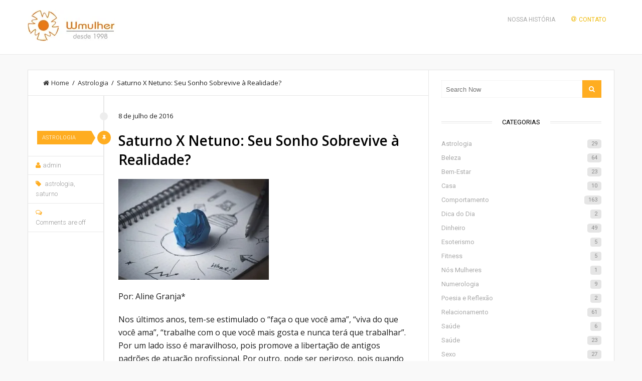

--- FILE ---
content_type: text/html; charset=UTF-8
request_url: https://wmulher.com.br/saturno-x-netuno-seu-sonho-sobrevive-realidade/
body_size: 15661
content:
<!DOCTYPE html><html lang="pt-BR"><head><meta charset="UTF-8"><link rel="preconnect" href="https://fonts.gstatic.com/" crossorigin /><link rel="pingback" href="https://wmulher.com.br/xmlrpc.php" /><link rel="icon" href="https://wmulher.com.br/wp-content/uploads/2015/05/favicoon.ico" type="image/x-icon" /><meta name="viewport" content="width=device-width" />
<!--[if lt IE 9]> <script src="http://html5shim.googlecode.com/svn/trunk/html5.js"></script> <![endif]--><meta name='robots' content='index, follow, max-image-preview:large, max-snippet:-1, max-video-preview:-1' /><title>Saturno X Netuno: Seu Sonho Sobrevive à Realidade? - Blog WMulher</title><meta name="description" content="Astrologicamente, existem alguns aspectos que podem gerar clareza sobre este momento da busca do sonho de um lado e as tensões de levá-lo" /><link rel="canonical" href="https://wmulher.com.br/saturno-x-netuno-seu-sonho-sobrevive-realidade/" /><meta property="og:locale" content="pt_BR" /><meta property="og:type" content="article" /><meta property="og:title" content="Saturno X Netuno: Seu Sonho Sobrevive à Realidade? - Blog WMulher" /><meta property="og:description" content="Astrologicamente, existem alguns aspectos que podem gerar clareza sobre este momento da busca do sonho de um lado e as tensões de levá-lo" /><meta property="og:url" content="https://wmulher.com.br/saturno-x-netuno-seu-sonho-sobrevive-realidade/" /><meta property="og:site_name" content="Blog WMulher" /><meta property="article:publisher" content="https://www.facebook.com/wmulher.com.br" /><meta property="article:published_time" content="2016-07-08T13:01:55+00:00" /><meta property="og:image" content="https://wmulher.com.br/wp-content/uploads/2016/07/astrologia-saturno.jpg" /><meta property="og:image:width" content="300" /><meta property="og:image:height" content="201" /><meta property="og:image:type" content="image/jpeg" /><meta name="author" content="admin" /><meta name="twitter:card" content="summary_large_image" /><meta name="twitter:creator" content="@wmulher_br" /><meta name="twitter:site" content="@wmulher_br" /> <script type="application/ld+json" class="yoast-schema-graph">{"@context":"https://schema.org","@graph":[{"@type":"WebPage","@id":"https://wmulher.com.br/saturno-x-netuno-seu-sonho-sobrevive-realidade/","url":"https://wmulher.com.br/saturno-x-netuno-seu-sonho-sobrevive-realidade/","name":"Saturno X Netuno: Seu Sonho Sobrevive à Realidade? - Blog WMulher","isPartOf":{"@id":"https://wmulher.com.br/#website"},"primaryImageOfPage":{"@id":"https://wmulher.com.br/saturno-x-netuno-seu-sonho-sobrevive-realidade/#primaryimage"},"image":{"@id":"https://wmulher.com.br/saturno-x-netuno-seu-sonho-sobrevive-realidade/#primaryimage"},"thumbnailUrl":"https://wmulher.com.br/wp-content/uploads/2016/07/astrologia-saturno.jpg","datePublished":"2016-07-08T13:01:55+00:00","author":{"@id":"https://wmulher.com.br/#/schema/person/da505249b1fcc58b9abbab7abe295fbc"},"description":"Astrologicamente, existem alguns aspectos que podem gerar clareza sobre este momento da busca do sonho de um lado e as tensões de levá-lo","breadcrumb":{"@id":"https://wmulher.com.br/saturno-x-netuno-seu-sonho-sobrevive-realidade/#breadcrumb"},"inLanguage":"pt-BR","potentialAction":[{"@type":"ReadAction","target":["https://wmulher.com.br/saturno-x-netuno-seu-sonho-sobrevive-realidade/"]}]},{"@type":"ImageObject","inLanguage":"pt-BR","@id":"https://wmulher.com.br/saturno-x-netuno-seu-sonho-sobrevive-realidade/#primaryimage","url":"https://wmulher.com.br/wp-content/uploads/2016/07/astrologia-saturno.jpg","contentUrl":"https://wmulher.com.br/wp-content/uploads/2016/07/astrologia-saturno.jpg","width":300,"height":201},{"@type":"BreadcrumbList","@id":"https://wmulher.com.br/saturno-x-netuno-seu-sonho-sobrevive-realidade/#breadcrumb","itemListElement":[{"@type":"ListItem","position":1,"name":"Início","item":"https://wmulher.com.br/"},{"@type":"ListItem","position":2,"name":"Saturno X Netuno: Seu Sonho Sobrevive à Realidade?"}]},{"@type":"WebSite","@id":"https://wmulher.com.br/#website","url":"https://wmulher.com.br/","name":"Blog WMulher","description":"desde 1998 o ponto da mulher na internet","potentialAction":[{"@type":"SearchAction","target":{"@type":"EntryPoint","urlTemplate":"https://wmulher.com.br/?s={search_term_string}"},"query-input":{"@type":"PropertyValueSpecification","valueRequired":true,"valueName":"search_term_string"}}],"inLanguage":"pt-BR"},{"@type":"Person","@id":"https://wmulher.com.br/#/schema/person/da505249b1fcc58b9abbab7abe295fbc","name":"admin","image":{"@type":"ImageObject","inLanguage":"pt-BR","@id":"https://wmulher.com.br/#/schema/person/image/","url":"https://secure.gravatar.com/avatar/d4ebf4952f34206d350dab7a19213dae9e3ef01a9d935d1a4b5a96b47cc70861?s=96&d=mm&r=g","contentUrl":"https://secure.gravatar.com/avatar/d4ebf4952f34206d350dab7a19213dae9e3ef01a9d935d1a4b5a96b47cc70861?s=96&d=mm&r=g","caption":"admin"},"description":"Flavia Hesse é inspiradora digital, terapeuta floral, publisher e advogada","url":"https://wmulher.com.br/author/admin/"}]}</script> <link rel='dns-prefetch' href='//fonts.googleapis.com' /><link rel='preconnect' href='https://fonts.gstatic.com' crossorigin /><link rel="alternate" type="application/rss+xml" title="Feed para Blog WMulher &raquo;" href="https://wmulher.com.br/feed/" /><link rel="alternate" type="application/rss+xml" title="Feed de comentários para Blog WMulher &raquo;" href="https://wmulher.com.br/comments/feed/" /> <script>WebFontConfig={google:{families:["Open Sans:400,600:latin","Roboto:400,300:latin","Merriweather:700:latin","Satisfy:400:latin"]}};if ( typeof WebFont === "object" && typeof WebFont.load === "function" ) { WebFont.load( WebFontConfig ); }</script><script data-optimized="1" src="https://wmulher.com.br/wp-content/plugins/litespeed-cache/assets/js/webfontloader.min.js"></script><link data-optimized="2" rel="stylesheet" href="https://wmulher.com.br/wp-content/litespeed/css/df267ff103c4d916fbb762b5fefd2c6e.css?ver=67282" /><link rel="preload" as="style" href="https://fonts.googleapis.com/css?family=Open%20Sans:400,600%7CRoboto:400,300%7CMerriweather:700%7CSatisfy:400&#038;subset=latin&#038;display=swap&#038;ver=1673477372" /><noscript><link rel="stylesheet" href="https://fonts.googleapis.com/css?family=Open%20Sans:400,600%7CRoboto:400,300%7CMerriweather:700%7CSatisfy:400&#038;subset=latin&#038;display=swap&#038;ver=1673477372" /></noscript><script type="text/javascript" src="https://wmulher.com.br/wp-includes/js/jquery/jquery.min.js?ver=3.7.1" id="jquery-core-js"></script> <link rel="https://api.w.org/" href="https://wmulher.com.br/wp-json/" /><link rel="alternate" title="JSON" type="application/json" href="https://wmulher.com.br/wp-json/wp/v2/posts/2153" /><link rel="EditURI" type="application/rsd+xml" title="RSD" href="https://wmulher.com.br/xmlrpc.php?rsd" /><meta name="generator" content="WordPress 6.8.3" /><link rel='shortlink' href='https://wmulher.com.br/?p=2153' /><link rel="alternate" title="oEmbed (JSON)" type="application/json+oembed" href="https://wmulher.com.br/wp-json/oembed/1.0/embed?url=https%3A%2F%2Fwmulher.com.br%2Fsaturno-x-netuno-seu-sonho-sobrevive-realidade%2F" /><link rel="alternate" title="oEmbed (XML)" type="text/xml+oembed" href="https://wmulher.com.br/wp-json/oembed/1.0/embed?url=https%3A%2F%2Fwmulher.com.br%2Fsaturno-x-netuno-seu-sonho-sobrevive-realidade%2F&#038;format=xml" /><meta name="generator" content="Redux 4.5.9" /><link rel="icon" href="https://wmulher.com.br/wp-content/uploads/2016/04/cropped-logo-vector.fw_-32x32.png" sizes="32x32" /><link rel="icon" href="https://wmulher.com.br/wp-content/uploads/2016/04/cropped-logo-vector.fw_-192x192.png" sizes="192x192" /><link rel="apple-touch-icon" href="https://wmulher.com.br/wp-content/uploads/2016/04/cropped-logo-vector.fw_-180x180.png" /><meta name="msapplication-TileImage" content="https://wmulher.com.br/wp-content/uploads/2016/04/cropped-logo-vector.fw_-270x270.png" /></head><body id="blog" class="wp-singular post-template-default single single-post postid-2153 single-format-standard wp-theme-techblaze main" itemscope itemtype="http://schema.org/WebPage"><div class="main-container"><div class="menu-pusher"><header class="main-header clearfix"><div class="header header-1 clearfix"><div class="container"><div class="logo-wrap"><div id="logo">
<a href="https://wmulher.com.br/">
<img data-lazyloaded="1" src="[data-uri]" width="175" height="62" data-src="https://wmulher.com.br/wp-content/uploads/2015/05/logo-wmulher.jpg.webp"  alt="Blog WMulher"><noscript><img width="175" height="62" src="https://wmulher.com.br/wp-content/uploads/2015/05/logo-wmulher.jpg.webp"  alt="Blog WMulher"></noscript>
</a></div></div><div class="menu-btn off-menu fa fa-align-justify"></div><div class="main-navigation"><div class="main-nav clearfix"><div id="close-button"><i class="fa fa-times"></i></div><div class="mobile-search"><form method="get" class="searchform search-form" action="https://wmulher.com.br/"><fieldset>
<input type="text" name="s" class="s" value="" placeholder="Search Now">
<button class="fa fa-search search-button" type="submit" value="Search"></button></fieldset></form></div><div class="center-width"><nav class="nav-menu" ><ul id="menu-menu-superior" class="menu"><li id="menu-item-1781" class="menu-item menu-item-type-post_type menu-item-object-page"><a href="https://wmulher.com.br/nossa-historia/">Nossa História</a></li><li id="menu-item-658" class="menu-item menu-item-type-custom menu-item-object-custom"><a href="https://wmulher.com.br/index.php/en/contato" style="color: #efba0b;"><i class="fa fa-at"></i>Contato</a></li></ul></nav></div></div></div></div></div></header><div class="main-wrapper"><div id="page"><div class="main-content cblayout"><div id="content" class="content-area single-content-area"><div class="content content-single "><div class="breadcrumbs">
<a href="https://wmulher.com.br"> <i class="fa fa-home"></i>Home</a>&nbsp;&nbsp;/&nbsp;&nbsp;<a href="https://wmulher.com.br/esoterismo/astrologia/" rel="category tag">Astrologia</a>&nbsp;&nbsp;/&nbsp;&nbsp;Saturno X Netuno: Seu Sonho Sobrevive à Realidade?</div><div class="single-content"><article class="post-2153 post type-post status-publish format-standard has-post-thumbnail hentry category-astrologia tag-astrologia tag-saturno"><div id="post-2153" class="post-box"><div class="post-meta-top"><div class="post-cats uppercase">
<span>
<a href="https://wmulher.com.br/esoterismo/astrologia/" title="View all posts in Astrologia" >Astrologia</a>                             </span></div><span class="post-type post-type-standard"><i class="fa fa-thumb-tack"></i></span>                            <span class="post-date"><time datetime="2016-07-08T10:01:55-03:00">8 de julho de 2016</time></span></div><header><h1 class="title single-title">Saturno X Netuno: Seu Sonho Sobrevive à Realidade?</h1><div class="post-meta-left"><div class="post-meta">
<span class="post-author"><i class="fa fa-user"></i><a href="https://wmulher.com.br/author/admin/" title="Posts de admin" rel="author">admin</a></span>
<span class="post-tags"><i class="fa fa-tag"></i> <a href="https://wmulher.com.br/tag/astrologia/" rel="tag">astrologia</a>, <a href="https://wmulher.com.br/tag/saturno/" rel="tag">saturno</a></span>										<span class="post-comments"><i class="fa fa-comments-o"></i> <span class="comments-link">Comments are off</span></span></div></div></header><div class="featured-single clearfix"><img data-lazyloaded="1" src="[data-uri]" width="300" height="201" data-src="https://wmulher.com.br/wp-content/uploads/2016/07/astrologia-saturno.jpg.webp" class="attachment-featured size-featured wp-post-image" alt="" decoding="async" fetchpriority="high" /><noscript><img width="300" height="201" src="https://wmulher.com.br/wp-content/uploads/2016/07/astrologia-saturno.jpg.webp" class="attachment-featured size-featured wp-post-image" alt="" decoding="async" fetchpriority="high" /></noscript></div><div class="post-inner"><div class="post-content single-post-content"><p>Por: Aline Granja*</p><p>Nos últimos anos, tem-se estimulado o &#8220;faça o que você ama&#8221;, &#8220;viva do que você ama&#8221;, &#8220;trabalhe com o que você mais gosta e nunca terá que trabalhar&#8221;. Por um lado isso é maravilhoso, pois promove a libertação de antigos padrões de atuação profissional. Por outro, pode ser perigoso, pois quando não se desenvolve a visão do que abarca tornar o sonho em realidade, pode-se levar entrar numa onda de ilusão. A pergunta é: Seu sonho sobrevive à realidade?</p><p>Astrologicamente, existem alguns aspectos que podem gerar clareza sobre este momento da busca do sonho de um lado e as tensões de levá-lo à realidade, por outro lado. Vou me ater aqui apenas à quadratura Saturno &#8211; Netuno que acontece desde 2015 e continuará até o final de 2016. De forma bem resumida, a quadratura ocorre quando dois planetas formam um ângulo de 90 graus de distância entre si, gerando tensão, desafio.</p><p>No caso, Saturno representa a construção, a solidificação, a estrutura, a ordem, a rigidez, a austeridade. Enquanto Netuno representa a imaginação, a dissolução, a fantasia, a abstração. São energias destoantes que entram em embate.</p><p>Saturno está atualmente no expansivo e otimista signo de Sagitário, onde não se sente confortável, pois está numa morada de características bem diferentes das suas. Netuno está passando por Peixes, signo que ele mesmo rege, por isso está mais à vontade, mais confortável.</p><p><img data-lazyloaded="1" src="[data-uri]" decoding="async" class="alignnone size-medium wp-image-2158" data-src="https://wmulher.com.br/wp-content/uploads/2016/07/astrologia-saturno-netuno-300x200.jpg.webp" alt="astrologia-saturno-netuno" width="300" height="200" /><noscript><img decoding="async" class="alignnone size-medium wp-image-2158" src="https://wmulher.com.br/wp-content/uploads/2016/07/astrologia-saturno-netuno-300x200.jpg.webp" alt="astrologia-saturno-netuno" width="300" height="200" /></noscript></p><p>Ou seja, enquanto há o desejo por cultivar o sonho, por viver do que se ama, há também a realidade, o modelo já estabelecido lançando contratempos, dificuldades e entraves nesse sonho. Enquanto alguém dá passos em direção do seu sonho e se coloca em movimento, “faz, faz, faz”, situações externas simplesmente ocorrem, cruzam o caminho e “desfazem, desfazem, desfazem”.</p><p>Ok! É natural que tudo o que queremos desenvolver na vida passe por desafios até ser realizado. Mas o que ocorre neste momento é uma acentuação das dificuldades e das aparentes impossibilidades, pois se trata de um período de desmanche das estruturas vigentes, do que já é conhecido em todas as esferas seja política, econômica, profissional, pessoal, etc. Essa transformação acontece tanto a nível mundial quanto individual.</p><p>É claro que cada pessoa vai sentir isso de forma diferente. O maior ou menor impacto dependerá do quanto cada um vem se desenvolvendo e lidando com seus próprios desafios. Mas, na minha visão, estamos todos nesse mesmo barco. Apenas alguns já dispõem de, digamos, “técnicas de remo” mais eficientes que foram adquiridas com treino.</p><p>O ponto-chave para lidar com essa questão é saber o quanto se está disponível para realizar um sonho. Veja que as dificuldades, os desafios para a materialização estão aí, isso é fato. O que pode variar e determinar o sucesso é justamente a atitude escolhida frente a esse cenário.</p><p>E por atitude leia-se o que for preciso para alcançar o sonho: mudança de antigos hábitos, dedicação contínua, renúncia a pequenos prazeres que drenam tempo e energia, investimento de tempo e de dinheiro, aprendizagem de um novo comportamento ou desenvolvimento de habilidades ainda inexploradas (inicialmente desconfortáveis, inclusive).</p><p>O que pode parecer uma condenação, uma impossibilidade de realização do sonho pelo &#8220;destino ingrato&#8221; (a quadratura Saturno-Netuno) revela-se uma oportunidade de lapidação, de desenvolvimento da persistência, da fortaleza que andava sabe-se lá onde, mas que não havia dado as caras até então (é claro, pois essa força ainda não havia sido solicitada).</p><p>Percebe como a dinâmica da vida acontece até uma certa medida pelas questões que se apresentam, mas a partir de um determinado ponto o que importa é a postura adotada? Caso contrário, não existiria o livre arbítrio (mas isso já é assunto para um outro artigo).</p><p>O importante é entender em qual ponto se está, qual é o cenário apresentado para gerar clareza e tomar decisões mais assertivas. Saturno não nega nada, apenas ocasiona atrasos, pois exige mais estrutura, exige mais solidez, mais construção e tempo de maturação.</p><p>Todos os sonhos podem ser reais. Mas apenas se tornam reais os que passam pelo crivo do dia a dia, da colocação de cada tijolo, de cada camada de cimento, de cada passo aparentemente inútil de tão pequeno. E isso não significa uma vida de sofrimento em prol de um pote de ouro no final do arco-íris. William Shakespeare sintetizou isso muito bem numa frase: &#8220;Nada é bom ou ruim, mas o pensamento o torna&#8221;.</p><p>Cada passo, independentemente do tamanho ou do grau de dificuldade, pode ser dado com entusiasmo, coragem e gratidão. É essa qualidade que difere quem realiza de quem apenas sonha: a arte de fazer com boa vontade o que deve ser feito, inclusive as tarefas chatas, desagradáveis e cansativas que o &#8220;viver do que se ama&#8221; também requer.</p><p>Se você, leitor, está pensando em viver o seu sonho, esse artigo não é para desanimá-lo. Pelo contrário, é para te mostrar uma das perspectivas sobre como torná-lo real.<br />
E para você que já está dentro do barco remando para fazer o seu sonho chegar à outra margem do rio, este artigo é para dizer: siga firme, se for preciso ajuste as velas &#8211; considere outras opções, lapide sua estratégia, melhore sua atuação, firme parcerias, encontre alternativas &#8211; mas não deixe sua embarcação à deriva.</p><p>É você quem deve refletir e responder a si mesmo: seu sonho sobrevive à realidade?</p><p>&nbsp;</p><p><a href="http://infinitaorbita.com.br/ebook"><strong>Quer saber mais sobre Astrologia? Baixe o e-book gratuito “Descubra a Força do Seu Signo e Viva Melhor”. Clique aqui.</strong></a></p><p>*Aline Granja é jornalista, escritora e astróloga. Criadora do blog <a href="http://www.infinitaorbita.com.br/">infinitaorbita.com.br</a> (<a href="/cdn-cgi/l/email-protection" class="__cf_email__" data-cfemail="9bfaf7f2f5fedbf2f5fdf2f5f2effaf4e9f9f2effab5f8f4f6b5f9e9">[email&#160;protected]</a>)</p><p>Crédito das imagens: Pixabay e Pexel</p><p>&nbsp;</p></div></div><div class="share-buttons"><div class="social-buttons clearfix"><div class="social-btn social-fb">
<a rel="nofollow" href="https://www.facebook.com/share.php?u=https://wmulher.com.br/saturno-x-netuno-seu-sonho-sobrevive-realidade/&amp;title=Saturno+X+Netuno%3A+Seu+Sonho+Sobrevive+%C3%A0+Realidade%3F" target="_blank" title="Share on Facebook">
<i class="fa fa-facebook"></i>
</a></div><div class="social-btn social-twitter">
<a rel="nofollow" href="https://twitter.com/home?status=Saturno+X+Netuno%3A+Seu+Sonho+Sobrevive+%C3%A0+Realidade%3F+https://wmulher.com.br/saturno-x-netuno-seu-sonho-sobrevive-realidade/" target="_blank" title="Share on Twitter">
<i class="fa fa-twitter"></i>
</a></div></div></div></div></article></div><nav class="navigation post-navigation single-box clearfix" role="navigation"><div class="nav-links"><div class="alignleft post-nav-links prev-link-wrapper"><div class="prev-link"><span class="uppercase">Previous Article</span> <a href="https://wmulher.com.br/redes-sociais-vale-pena-se-colocar-no-mercado/" rel="prev">Redes sociais. Vale a pena se colocar no mercado utilizando essas ferramentas?</a></div></div><div class="alignright post-nav-links next-link-wrapper"><div class="next-link"><span class="uppercase">Next Article</span> <a href="https://wmulher.com.br/cuidando-de-sua-saude/" rel="next">Cuidando de Sua Saúde</a></div></div></div></nav><div class="author-box single-box"><h3 class="section-heading uppercase"><span>About Author</span></h3><div class="author-box-avtar">
<img data-lazyloaded="1" src="[data-uri]" alt='' data-src='https://secure.gravatar.com/avatar/d4ebf4952f34206d350dab7a19213dae9e3ef01a9d935d1a4b5a96b47cc70861?s=80&#038;d=mm&#038;r=g' data-srcset='https://secure.gravatar.com/avatar/d4ebf4952f34206d350dab7a19213dae9e3ef01a9d935d1a4b5a96b47cc70861?s=160&#038;d=mm&#038;r=g 2x' class='avatar avatar-80 photo' height='80' width='80' decoding='async'/><noscript><img alt='' src='https://secure.gravatar.com/avatar/d4ebf4952f34206d350dab7a19213dae9e3ef01a9d935d1a4b5a96b47cc70861?s=80&#038;d=mm&#038;r=g' srcset='https://secure.gravatar.com/avatar/d4ebf4952f34206d350dab7a19213dae9e3ef01a9d935d1a4b5a96b47cc70861?s=160&#038;d=mm&#038;r=g 2x' class='avatar avatar-80 photo' height='80' width='80' decoding='async'/></noscript></div><div class="author-info-container"><div class="author-info"><div class="author-head"><h5>admin</h5></div><p>Flavia Hesse é inspiradora digital, terapeuta floral, publisher e advogada</p><div class="author-social"></div></div></div></div><div class="relatedPosts single-box clearfix"><h3 class="section-heading uppercase"><span>Related Posts</span></h3><ul class="slides"><li>
<a class="featured-thumbnail" href="https://wmulher.com.br/lua-nova-de-aries/" title="Lua Nova em Áries: você prefere agir ou reagir?" rel="nofollow"><div class="relatedthumb"><img data-lazyloaded="1" src="[data-uri]" width="350" height="200" data-src="https://wmulher.com.br/wp-content/uploads/2017/03/lua-nova-aries-2017-350x200.jpg.webp" class="attachment-related size-related wp-post-image" alt="" decoding="async" /><noscript><img width="350" height="200" src="https://wmulher.com.br/wp-content/uploads/2017/03/lua-nova-aries-2017-350x200.jpg.webp" class="attachment-related size-related wp-post-image" alt="" decoding="async" /></noscript></div><div class="related-content"><header><h2 class="widgettitle">Lua Nova em Áries: você prefere agir ou reagir?</h2></header></div>
</a></li><li>
<a class="featured-thumbnail" href="https://wmulher.com.br/o-que-te-impulsiona-a-agir-entenda-sua-forca-de-acao-pela-astrologia/" title="O que te impulsiona a agir? Entenda sua força de ação pela Astrologia" rel="nofollow"><div class="relatedthumb"><img data-lazyloaded="1" src="[data-uri]" width="375" height="200" data-src="https://wmulher.com.br/wp-content/uploads/2016/10/corrida1-375x200.jpg.webp" class="attachment-related size-related wp-post-image" alt="" decoding="async" /><noscript><img width="375" height="200" src="https://wmulher.com.br/wp-content/uploads/2016/10/corrida1-375x200.jpg.webp" class="attachment-related size-related wp-post-image" alt="" decoding="async" /></noscript></div><div class="related-content"><header><h2 class="widgettitle">O que te impulsiona a agir? Entenda sua força de ação pela Astrologia</h2></header></div>
</a></li></ul></div></div></div><aside class="sidebar"><div id="sidebar"><div class="widget sidebar-widget widget_search"><form method="get" class="searchform search-form" action="https://wmulher.com.br/"><fieldset>
<input type="text" name="s" class="s" value="" placeholder="Search Now">
<button class="fa fa-search search-button" type="submit" value="Search"></button></fieldset></form></div><div class="widget sidebar-widget widget_categories"><h3 class="widget-title uppercase"><span>Categorias</span></h3><ul><li class="cat-item cat-item-113"><a href="https://wmulher.com.br/esoterismo/astrologia/">Astrologia<span class="cat-count">29</span></a></li><li class="cat-item cat-item-26"><a href="https://wmulher.com.br/bem-estar/beleza/">Beleza<span class="cat-count">64</span></a></li><li class="cat-item cat-item-2"><a href="https://wmulher.com.br/bem-estar/">Bem-Estar<span class="cat-count">23</span></a></li><li class="cat-item cat-item-29"><a href="https://wmulher.com.br/variedades/casa/">Casa<span class="cat-count">10</span></a></li><li class="cat-item cat-item-1"><a href="https://wmulher.com.br/comportamento/">Comportamento<span class="cat-count">163</span></a></li><li class="cat-item cat-item-351"><a href="https://wmulher.com.br/dica-do-dia/">Dica do Dia<span class="cat-count">2</span></a></li><li class="cat-item cat-item-350"><a href="https://wmulher.com.br/dinheiro/">Dinheiro<span class="cat-count">49</span></a></li><li class="cat-item cat-item-6"><a href="https://wmulher.com.br/esoterismo/">Esoterismo<span class="cat-count">5</span></a></li><li class="cat-item cat-item-27"><a href="https://wmulher.com.br/bem-estar/fitness/">Fitness<span class="cat-count">5</span></a></li><li class="cat-item cat-item-5"><a href="https://wmulher.com.br/nos-mulheres/">Nós Mulheres<span class="cat-count">1</span></a></li><li class="cat-item cat-item-114"><a href="https://wmulher.com.br/esoterismo/numerologia/">Numerologia<span class="cat-count">9</span></a></li><li class="cat-item cat-item-7"><a href="https://wmulher.com.br/poesia-e-reflexao/">Poesia e Reflexão<span class="cat-count">2</span></a></li><li class="cat-item cat-item-8"><a href="https://wmulher.com.br/comportamento/relacionamento/">Relacionamento<span class="cat-count">61</span></a></li><li class="cat-item cat-item-3"><a href="https://wmulher.com.br/saude/">Saúde<span class="cat-count">6</span></a></li><li class="cat-item cat-item-28"><a href="https://wmulher.com.br/bem-estar/saude-bem-estar/">Saúde<span class="cat-count">23</span></a></li><li class="cat-item cat-item-361"><a href="https://wmulher.com.br/comportamento/sexo/">Sexo<span class="cat-count">27</span></a></li><li class="cat-item cat-item-100"><a href="https://wmulher.com.br/bem-estar/terapia-complementar/">Terapia Complementar<span class="cat-count">15</span></a></li><li class="cat-item cat-item-25"><a href="https://wmulher.com.br/comportamento/trabalho/">Trabalho<span class="cat-count">18</span></a></li><li class="cat-item cat-item-4"><a href="https://wmulher.com.br/variedades/">Variedades<span class="cat-count">33</span></a></li><li class="cat-item cat-item-324"><a href="https://wmulher.com.br/variedades/viagens/">Viagens<span class="cat-count">12</span></a></li></ul></div><div class="widget sidebar-widget widget_calendar"><h3 class="widget-title uppercase"><span>Procure pela data</span></h3><div id="calendar_wrap" class="calendar_wrap"><table id="wp-calendar" class="wp-calendar-table"><caption>janeiro 2026</caption><thead><tr><th scope="col" aria-label="domingo">D</th><th scope="col" aria-label="segunda-feira">S</th><th scope="col" aria-label="terça-feira">T</th><th scope="col" aria-label="quarta-feira">Q</th><th scope="col" aria-label="quinta-feira">Q</th><th scope="col" aria-label="sexta-feira">S</th><th scope="col" aria-label="sábado">S</th></tr></thead><tbody><tr><td colspan="4" class="pad">&nbsp;</td><td>1</td><td>2</td><td>3</td></tr><tr><td>4</td><td>5</td><td>6</td><td>7</td><td>8</td><td>9</td><td>10</td></tr><tr><td>11</td><td>12</td><td>13</td><td>14</td><td>15</td><td>16</td><td>17</td></tr><tr><td>18</td><td>19</td><td id="today">20</td><td>21</td><td>22</td><td>23</td><td>24</td></tr><tr><td>25</td><td>26</td><td>27</td><td>28</td><td>29</td><td>30</td><td>31</td></tr></tbody></table><nav aria-label="Meses anteriores e seguintes" class="wp-calendar-nav">
<span class="wp-calendar-nav-prev"><a href="https://wmulher.com.br/2018/03/">&laquo; mar</a></span>
<span class="pad">&nbsp;</span>
<span class="wp-calendar-nav-next">&nbsp;</span></nav></div></div><div class="widget sidebar-widget widget_recent_entries"><h3 class="widget-title uppercase"><span>Posts recentes</span></h3><ul><li>
<a href="https://wmulher.com.br/moda-tendencia-estilo-essencias-numerologicas-e-florais/">Moda, Tendência, Estilo: Essências Numerológicas e Florais</a></li><li>
<a href="https://wmulher.com.br/lua-nova-de-aries/">Lua Nova em Áries: você prefere agir ou reagir?</a></li><li>
<a href="https://wmulher.com.br/descubra-como-energizar-seu-dia/">Descubra como energizar seu dia</a></li><li>
<a href="https://wmulher.com.br/o-que-te-impulsiona-a-agir-entenda-sua-forca-de-acao-pela-astrologia/">O que te impulsiona a agir? Entenda sua força de ação pela Astrologia</a></li><li>
<a href="https://wmulher.com.br/quanto-voce-acredita-em-seu-sonho/">Quanto você acredita em seu sonho?</a></li></ul></div><div class="widget sidebar-widget widget_tag_cloud"><h3 class="widget-title uppercase"><span>Encontre seu assunto</span></h3><div class="tagcloud"><a href="https://wmulher.com.br/tag/amor/" class="tag-cloud-link tag-link-72 tag-link-position-1" style="font-size: 14.114942528736pt;" aria-label="amor (11 itens)">amor</a>
<a href="https://wmulher.com.br/tag/aposentadoria/" class="tag-cloud-link tag-link-635 tag-link-position-2" style="font-size: 9.2873563218391pt;" aria-label="aposentadoria (5 itens)">aposentadoria</a>
<a href="https://wmulher.com.br/tag/astrologia/" class="tag-cloud-link tag-link-84 tag-link-position-3" style="font-size: 17.333333333333pt;" aria-label="astrologia (18 itens)">astrologia</a>
<a href="https://wmulher.com.br/tag/beleza/" class="tag-cloud-link tag-link-87 tag-link-position-4" style="font-size: 22pt;" aria-label="beleza (36 itens)">beleza</a>
<a href="https://wmulher.com.br/tag/bem-estar/" class="tag-cloud-link tag-link-130 tag-link-position-5" style="font-size: 15.241379310345pt;" aria-label="bem-estar (13 itens)">bem-estar</a>
<a href="https://wmulher.com.br/tag/cabelo/" class="tag-cloud-link tag-link-98 tag-link-position-6" style="font-size: 13.471264367816pt;" aria-label="cabelo (10 itens)">cabelo</a>
<a href="https://wmulher.com.br/tag/carreira/" class="tag-cloud-link tag-link-58 tag-link-position-7" style="font-size: 9.2873563218391pt;" aria-label="carreira (5 itens)">carreira</a>
<a href="https://wmulher.com.br/tag/casa/" class="tag-cloud-link tag-link-11 tag-link-position-8" style="font-size: 13.471264367816pt;" aria-label="casa (10 itens)">casa</a>
<a href="https://wmulher.com.br/tag/cuidados/" class="tag-cloud-link tag-link-149 tag-link-position-9" style="font-size: 8pt;" aria-label="cuidados (4 itens)">cuidados</a>
<a href="https://wmulher.com.br/tag/dia-internacional-da-mulher/" class="tag-cloud-link tag-link-391 tag-link-position-10" style="font-size: 8pt;" aria-label="dia internacional da mulher (4 itens)">dia internacional da mulher</a>
<a href="https://wmulher.com.br/tag/dinheiro/" class="tag-cloud-link tag-link-314 tag-link-position-11" style="font-size: 18.620689655172pt;" aria-label="dinheiro (22 itens)">dinheiro</a>
<a href="https://wmulher.com.br/tag/exercicios/" class="tag-cloud-link tag-link-135 tag-link-position-12" style="font-size: 9.2873563218391pt;" aria-label="exercicios (5 itens)">exercicios</a>
<a href="https://wmulher.com.br/tag/feminismo/" class="tag-cloud-link tag-link-362 tag-link-position-13" style="font-size: 15.724137931034pt;" aria-label="feminismo (14 itens)">feminismo</a>
<a href="https://wmulher.com.br/tag/feminista/" class="tag-cloud-link tag-link-392 tag-link-position-14" style="font-size: 11.218390804598pt;" aria-label="feminista (7 itens)">feminista</a>
<a href="https://wmulher.com.br/tag/feng-shui/" class="tag-cloud-link tag-link-9 tag-link-position-15" style="font-size: 12.827586206897pt;" aria-label="feng shui (9 itens)">feng shui</a>
<a href="https://wmulher.com.br/tag/filhos/" class="tag-cloud-link tag-link-35 tag-link-position-16" style="font-size: 12.827586206897pt;" aria-label="filhos (9 itens)">filhos</a>
<a href="https://wmulher.com.br/tag/fonoaudiologia/" class="tag-cloud-link tag-link-307 tag-link-position-17" style="font-size: 16.045977011494pt;" aria-label="fonoaudiologia (15 itens)">fonoaudiologia</a>
<a href="https://wmulher.com.br/tag/gravidez/" class="tag-cloud-link tag-link-376 tag-link-position-18" style="font-size: 10.413793103448pt;" aria-label="gravidez (6 itens)">gravidez</a>
<a href="https://wmulher.com.br/tag/harmonia/" class="tag-cloud-link tag-link-10 tag-link-position-19" style="font-size: 11.218390804598pt;" aria-label="harmonia (7 itens)">harmonia</a>
<a href="https://wmulher.com.br/tag/hidratacao/" class="tag-cloud-link tag-link-89 tag-link-position-20" style="font-size: 9.2873563218391pt;" aria-label="hidratação (5 itens)">hidratação</a>
<a href="https://wmulher.com.br/tag/investimento/" class="tag-cloud-link tag-link-333 tag-link-position-21" style="font-size: 9.2873563218391pt;" aria-label="investimento (5 itens)">investimento</a>
<a href="https://wmulher.com.br/tag/kabbalah/" class="tag-cloud-link tag-link-241 tag-link-position-22" style="font-size: 8pt;" aria-label="kabbalah (4 itens)">kabbalah</a>
<a href="https://wmulher.com.br/tag/lua-nova/" class="tag-cloud-link tag-link-243 tag-link-position-23" style="font-size: 12.827586206897pt;" aria-label="lua nova (9 itens)">lua nova</a>
<a href="https://wmulher.com.br/tag/mulher/" class="tag-cloud-link tag-link-229 tag-link-position-24" style="font-size: 12.022988505747pt;" aria-label="mulher (8 itens)">mulher</a>
<a href="https://wmulher.com.br/tag/numerologia/" class="tag-cloud-link tag-link-109 tag-link-position-25" style="font-size: 12.827586206897pt;" aria-label="numerologia (9 itens)">numerologia</a>
<a href="https://wmulher.com.br/tag/orcamento/" class="tag-cloud-link tag-link-317 tag-link-position-26" style="font-size: 10.413793103448pt;" aria-label="orçamento (6 itens)">orçamento</a>
<a href="https://wmulher.com.br/tag/orcamento-domestico/" class="tag-cloud-link tag-link-563 tag-link-position-27" style="font-size: 16.528735632184pt;" aria-label="orçamento doméstico (16 itens)">orçamento doméstico</a>
<a href="https://wmulher.com.br/tag/orcamento-familiar/" class="tag-cloud-link tag-link-564 tag-link-position-28" style="font-size: 11.218390804598pt;" aria-label="orçamento familiar (7 itens)">orçamento familiar</a>
<a href="https://wmulher.com.br/tag/paixao/" class="tag-cloud-link tag-link-42 tag-link-position-29" style="font-size: 10.413793103448pt;" aria-label="paixão (6 itens)">paixão</a>
<a href="https://wmulher.com.br/tag/pele/" class="tag-cloud-link tag-link-93 tag-link-position-30" style="font-size: 13.471264367816pt;" aria-label="pele (10 itens)">pele</a>
<a href="https://wmulher.com.br/tag/planejamento/" class="tag-cloud-link tag-link-332 tag-link-position-31" style="font-size: 11.218390804598pt;" aria-label="planejamento (7 itens)">planejamento</a>
<a href="https://wmulher.com.br/tag/prazer/" class="tag-cloud-link tag-link-70 tag-link-position-32" style="font-size: 9.2873563218391pt;" aria-label="prazer (5 itens)">prazer</a>
<a href="https://wmulher.com.br/tag/previdencia/" class="tag-cloud-link tag-link-633 tag-link-position-33" style="font-size: 9.2873563218391pt;" aria-label="previdência (5 itens)">previdência</a>
<a href="https://wmulher.com.br/tag/prosperidade/" class="tag-cloud-link tag-link-12 tag-link-position-34" style="font-size: 10.413793103448pt;" aria-label="prosperidade (6 itens)">prosperidade</a>
<a href="https://wmulher.com.br/tag/relacionamento/" class="tag-cloud-link tag-link-34 tag-link-position-35" style="font-size: 15.724137931034pt;" aria-label="relacionamento (14 itens)">relacionamento</a>
<a href="https://wmulher.com.br/tag/saude/" class="tag-cloud-link tag-link-320 tag-link-position-36" style="font-size: 12.022988505747pt;" aria-label="saúde (8 itens)">saúde</a>
<a href="https://wmulher.com.br/tag/sexo/" class="tag-cloud-link tag-link-264 tag-link-position-37" style="font-size: 21.034482758621pt;" aria-label="sexo (31 itens)">sexo</a>
<a href="https://wmulher.com.br/tag/sexualidade/" class="tag-cloud-link tag-link-267 tag-link-position-38" style="font-size: 12.827586206897pt;" aria-label="sexualidade (9 itens)">sexualidade</a>
<a href="https://wmulher.com.br/tag/signo/" class="tag-cloud-link tag-link-245 tag-link-position-39" style="font-size: 14.114942528736pt;" aria-label="signo (11 itens)">signo</a>
<a href="https://wmulher.com.br/tag/sufragistas/" class="tag-cloud-link tag-link-363 tag-link-position-40" style="font-size: 9.2873563218391pt;" aria-label="sufragistas (5 itens)">sufragistas</a>
<a href="https://wmulher.com.br/tag/trabalho/" class="tag-cloud-link tag-link-56 tag-link-position-41" style="font-size: 17.333333333333pt;" aria-label="trabalho (18 itens)">trabalho</a>
<a href="https://wmulher.com.br/tag/variedades/" class="tag-cloud-link tag-link-133 tag-link-position-42" style="font-size: 12.827586206897pt;" aria-label="variedades (9 itens)">variedades</a>
<a href="https://wmulher.com.br/tag/viagem/" class="tag-cloud-link tag-link-680 tag-link-position-43" style="font-size: 13.471264367816pt;" aria-label="viagem (10 itens)">viagem</a>
<a href="https://wmulher.com.br/tag/violencia/" class="tag-cloud-link tag-link-39 tag-link-position-44" style="font-size: 8pt;" aria-label="violência (4 itens)">violência</a>
<a href="https://wmulher.com.br/tag/xamanismo/" class="tag-cloud-link tag-link-215 tag-link-position-45" style="font-size: 14.597701149425pt;" aria-label="xamanismo (12 itens)">xamanismo</a></div></div><div class="widget sidebar-widget widget_archive"><h3 class="widget-title uppercase"><span>Arquivos</span></h3><ul><li><a href='https://wmulher.com.br/2018/03/'>março 2018</a></li><li><a href='https://wmulher.com.br/2017/03/'>março 2017</a></li><li><a href='https://wmulher.com.br/2017/02/'>fevereiro 2017</a></li><li><a href='https://wmulher.com.br/2016/10/'>outubro 2016</a></li><li><a href='https://wmulher.com.br/2016/09/'>setembro 2016</a></li><li><a href='https://wmulher.com.br/2016/08/'>agosto 2016</a></li><li><a href='https://wmulher.com.br/2016/07/'>julho 2016</a></li><li><a href='https://wmulher.com.br/2016/06/'>junho 2016</a></li><li><a href='https://wmulher.com.br/2016/05/'>maio 2016</a></li><li><a href='https://wmulher.com.br/2016/04/'>abril 2016</a></li><li><a href='https://wmulher.com.br/2016/03/'>março 2016</a></li><li><a href='https://wmulher.com.br/2016/02/'>fevereiro 2016</a></li><li><a href='https://wmulher.com.br/2016/01/'>janeiro 2016</a></li><li><a href='https://wmulher.com.br/2015/12/'>dezembro 2015</a></li><li><a href='https://wmulher.com.br/2015/11/'>novembro 2015</a></li><li><a href='https://wmulher.com.br/2015/10/'>outubro 2015</a></li><li><a href='https://wmulher.com.br/2015/09/'>setembro 2015</a></li><li><a href='https://wmulher.com.br/2015/08/'>agosto 2015</a></li><li><a href='https://wmulher.com.br/2015/07/'>julho 2015</a></li><li><a href='https://wmulher.com.br/2015/06/'>junho 2015</a></li><li><a href='https://wmulher.com.br/2015/05/'>maio 2015</a></li><li><a href='https://wmulher.com.br/2008/12/'>dezembro 2008</a></li><li><a href='https://wmulher.com.br/2008/11/'>novembro 2008</a></li><li><a href='https://wmulher.com.br/2006/07/'>julho 2006</a></li><li><a href='https://wmulher.com.br/2006/06/'>junho 2006</a></li><li><a href='https://wmulher.com.br/2006/05/'>maio 2006</a></li><li><a href='https://wmulher.com.br/2006/04/'>abril 2006</a></li><li><a href='https://wmulher.com.br/2006/03/'>março 2006</a></li><li><a href='https://wmulher.com.br/2006/02/'>fevereiro 2006</a></li><li><a href='https://wmulher.com.br/2006/01/'>janeiro 2006</a></li><li><a href='https://wmulher.com.br/2005/12/'>dezembro 2005</a></li><li><a href='https://wmulher.com.br/2005/11/'>novembro 2005</a></li><li><a href='https://wmulher.com.br/2005/10/'>outubro 2005</a></li><li><a href='https://wmulher.com.br/2005/09/'>setembro 2005</a></li><li><a href='https://wmulher.com.br/2005/08/'>agosto 2005</a></li><li><a href='https://wmulher.com.br/2005/07/'>julho 2005</a></li><li><a href='https://wmulher.com.br/2005/06/'>junho 2005</a></li><li><a href='https://wmulher.com.br/2005/05/'>maio 2005</a></li><li><a href='https://wmulher.com.br/2005/04/'>abril 2005</a></li><li><a href='https://wmulher.com.br/2005/03/'>março 2005</a></li><li><a href='https://wmulher.com.br/2005/02/'>fevereiro 2005</a></li><li><a href='https://wmulher.com.br/2005/01/'>janeiro 2005</a></li><li><a href='https://wmulher.com.br/2004/12/'>dezembro 2004</a></li><li><a href='https://wmulher.com.br/2004/11/'>novembro 2004</a></li><li><a href='https://wmulher.com.br/2004/10/'>outubro 2004</a></li><li><a href='https://wmulher.com.br/2004/09/'>setembro 2004</a></li><li><a href='https://wmulher.com.br/2004/08/'>agosto 2004</a></li><li><a href='https://wmulher.com.br/2004/07/'>julho 2004</a></li><li><a href='https://wmulher.com.br/2004/06/'>junho 2004</a></li><li><a href='https://wmulher.com.br/2004/05/'>maio 2004</a></li><li><a href='https://wmulher.com.br/2004/04/'>abril 2004</a></li><li><a href='https://wmulher.com.br/2004/03/'>março 2004</a></li><li><a href='https://wmulher.com.br/2004/02/'>fevereiro 2004</a></li><li><a href='https://wmulher.com.br/2004/01/'>janeiro 2004</a></li><li><a href='https://wmulher.com.br/2003/12/'>dezembro 2003</a></li><li><a href='https://wmulher.com.br/2003/11/'>novembro 2003</a></li><li><a href='https://wmulher.com.br/2003/10/'>outubro 2003</a></li><li><a href='https://wmulher.com.br/2003/09/'>setembro 2003</a></li><li><a href='https://wmulher.com.br/2003/08/'>agosto 2003</a></li><li><a href='https://wmulher.com.br/2003/05/'>maio 2003</a></li><li><a href='https://wmulher.com.br/2002/12/'>dezembro 2002</a></li><li><a href='https://wmulher.com.br/2002/11/'>novembro 2002</a></li><li><a href='https://wmulher.com.br/2001/08/'>agosto 2001</a></li><li><a href='https://wmulher.com.br/2001/05/'>maio 2001</a></li><li><a href='https://wmulher.com.br/2001/04/'>abril 2001</a></li><li><a href='https://wmulher.com.br/2001/03/'>março 2001</a></li><li><a href='https://wmulher.com.br/2001/02/'>fevereiro 2001</a></li><li><a href='https://wmulher.com.br/2001/01/'>janeiro 2001</a></li><li><a href='https://wmulher.com.br/2000/12/'>dezembro 2000</a></li><li><a href='https://wmulher.com.br/2000/11/'>novembro 2000</a></li><li><a href='https://wmulher.com.br/2000/10/'>outubro 2000</a></li><li><a href='https://wmulher.com.br/2000/09/'>setembro 2000</a></li><li><a href='https://wmulher.com.br/2000/08/'>agosto 2000</a></li><li><a href='https://wmulher.com.br/2000/07/'>julho 2000</a></li><li><a href='https://wmulher.com.br/2000/06/'>junho 2000</a></li><li><a href='https://wmulher.com.br/2000/05/'>maio 2000</a></li><li><a href='https://wmulher.com.br/2000/04/'>abril 2000</a></li><li><a href='https://wmulher.com.br/2000/03/'>março 2000</a></li><li><a href='https://wmulher.com.br/2000/02/'>fevereiro 2000</a></li><li><a href='https://wmulher.com.br/2000/01/'>janeiro 2000</a></li><li><a href='https://wmulher.com.br/1999/12/'>dezembro 1999</a></li><li><a href='https://wmulher.com.br/1999/11/'>novembro 1999</a></li><li><a href='https://wmulher.com.br/1999/10/'>outubro 1999</a></li><li><a href='https://wmulher.com.br/1999/09/'>setembro 1999</a></li></ul></div><div class="widget sidebar-widget widget_recent_comments"><h3 class="widget-title uppercase"><span>Comentários</span></h3><ul id="recentcomments"><li class="recentcomments"><span class="comment-author-link"><a href="http://meusegundolar.net.br/" class="url" rel="ugc external nofollow">lar de idosas</a></span> em <a href="https://wmulher.com.br/feng-shui-bons-fluidos-para-casa-2a-parte/#comment-2178">Feng Shui &#8211; trazendo bons fluídos para sua casa &#8211; 2ª parte</a></li><li class="recentcomments"><span class="comment-author-link"><a href="http://grupodereabilitacao.com.br/" class="url" rel="ugc external nofollow">Grupo de Reabilitação</a></span> em <a href="https://wmulher.com.br/codependencia-ou-dependencia-emocional-o-que-e/#comment-1310">Codependência ou dependência emocional: o que é?</a></li><li class="recentcomments"><span class="comment-author-link"><a href="https://lymurat.wordpress.com/" class="url" rel="ugc external nofollow">Lilian Roel Murat</a></span> em <a href="https://wmulher.com.br/receita-para-gostar-de-si-mesma/#comment-598">Receita para Gostar de Si Mesma</a></li><li class="recentcomments"><span class="comment-author-link"><a href="http://cursomaquiagempelenegra.com" class="url" rel="ugc external nofollow">Karina Rodrigues</a></span> em <a href="https://wmulher.com.br/conheca-as-7-tendencias-para-maquiagem-de-final-de-ano/#comment-448">Conheça as 7 tendências para maquiagem de final de ano</a></li></ul></div><div class="widget sidebar-widget widget_rss"><h3 class="widget-title uppercase"><span><a class="rsswidget rss-widget-feed" href="https://wmulher.com.br/bem-estar/beleza/"><img data-lazyloaded="1" src="[data-uri]" class="rss-widget-icon" style="border:0" width="14" height="14" data-src="https://wmulher.com.br/wp-includes/images/rss.png" alt="RSS" /><noscript><img class="rss-widget-icon" style="border:0" width="14" height="14" src="https://wmulher.com.br/wp-includes/images/rss.png" alt="RSS" /></noscript></a> <a class="rsswidget rss-widget-title" href="https://wmulher.com.br/">WMulher &#8211; RSS</a></span></h3><ul><li><a class='rsswidget' href='https://wmulher.com.br/moda-tendencia-estilo-essencias-numerologicas-e-florais/'>Moda, Tendência, Estilo: Essências Numerológicas e Florais</a> <span class="rss-date">13 de março de 2018</span><div class="rssSummary">Florais e terapia floral não tratam doenças. Trabalham questões emocionais e energéticas. Não Substitui tratamento médico. Numerologia é um agente facilitador de autoconhecimento; e sinaliza possíveis padrões comportamentais e emocionais. Moda A essência numerológica da palavra Moda é 15. Características: O post Moda, Tendência, Estilo: Essências Numerológicas e Florais apareceu primeiro em Blog WMulher.</div> <cite>admin</cite></li><li><a class='rsswidget' href='https://wmulher.com.br/lua-nova-de-aries/'>Lua Nova em Áries: você prefere agir ou reagir?</a> <span class="rss-date">29 de março de 2017</span><div class="rssSummary">Na segunda-feira, 27/03, às 23h58, aconteceu a Lua Nova de Áries. É o início de um novo ciclo lunar, que vai até 26/04.  Ação é o que o céu, repleto de planetas no primeiro signo de zodíaco, traz para esse O post Lua Nova em Áries: você prefere agir ou reagir? apareceu primeiro em Blog [&hellip;]</div> <cite>admin</cite></li><li><a class='rsswidget' href='https://wmulher.com.br/descubra-como-energizar-seu-dia/'>Descubra como energizar seu dia</a> <span class="rss-date">8 de fevereiro de 2017</span><div class="rssSummary">Com alguns hábitos bem simples é fácil você energizar e motivar o seu dia. Os primeiros momentos do dia são muito importantes, pois o que você pensa e faz irá dar o tom, a energia do dia. Qual é o O post Descubra como energizar seu dia apareceu primeiro em Blog WMulher.</div> <cite>admin</cite></li><li><a class='rsswidget' href='https://wmulher.com.br/o-que-te-impulsiona-a-agir-entenda-sua-forca-de-acao-pela-astrologia/'>O que te impulsiona a agir? Entenda sua força de ação pela Astrologia</a> <span class="rss-date">19 de outubro de 2016</span><div class="rssSummary">Por: Aline Granja Você já teve a sensação de que não se encaixa em métodos de ação prontos? Ou já tentou tanta coisa para obter resultados melhores em sua vida mas não saiu do lugar? Também é bastante comum a O post O que te impulsiona a agir? Entenda sua força de ação pela Astrologia [&hellip;]</div> <cite>admin</cite></li><li><a class='rsswidget' href='https://wmulher.com.br/quanto-voce-acredita-em-seu-sonho/'>Quanto você acredita em seu sonho?</a> <span class="rss-date">18 de outubro de 2016</span><div class="rssSummary">O post Quanto você acredita em seu sonho? apareceu primeiro em Blog WMulher.</div> <cite>admin</cite></li></ul></div></div></aside></div></div></div><footer class="footer"><div class="container"><div class="footer-top clearfix"><div class="footer-widget footer-widget-1"></div></div><div class="footer-widgets clearfix footer-columns-4"><div class="footer-widget footer-widget-1"></div><div class="footer-widget footer-widget-2"></div><div class="footer-widget footer-widget-3"></div><div class="footer-widget footer-widget-4 last"></div></div></div></footer><div class="copyright"><div class="copyright-inner textcenter"><div class="copyright-text"><a href="https://wmulher.com.br/politica-de-privacidade/">Política de Privacidade</a>             <a href="https://wmulher.com.br/index.php/en/nossa-historia" target="_blank" rel="noopener">Nossa História</a>             © Copyright 2015. WMulher.com.br</div></div></div></div></div><div class="back-to-top"><i class="fa fa-arrow-up"></i></div> <script data-cfasync="false" src="/cdn-cgi/scripts/5c5dd728/cloudflare-static/email-decode.min.js"></script><script type="speculationrules">{"prefetch":[{"source":"document","where":{"and":[{"href_matches":"\/*"},{"not":{"href_matches":["\/wp-*.php","\/wp-admin\/*","\/wp-content\/uploads\/*","\/wp-content\/*","\/wp-content\/plugins\/*","\/wp-content\/themes\/techblaze\/*","\/*\\?(.+)"]}},{"not":{"selector_matches":"a[rel~=\"nofollow\"]"}},{"not":{"selector_matches":".no-prefetch, .no-prefetch a"}}]},"eagerness":"conservative"}]}</script> <script>(function(i,s,o,g,r,a,m){i['GoogleAnalyticsObject']=r;i[r]=i[r]||function(){
  (i[r].q=i[r].q||[]).push(arguments)},i[r].l=1*new Date();a=s.createElement(o),
  m=s.getElementsByTagName(o)[0];a.async=1;a.src=g;m.parentNode.insertBefore(a,m)
  })(window,document,'script','//www.google-analytics.com/analytics.js','ga');

  ga('create', 'UA-63590566-1', 'auto');
  ga('send', 'pageview');</script> <script data-no-optimize="1">window.lazyLoadOptions=Object.assign({},{threshold:300},window.lazyLoadOptions||{});!function(t,e){"object"==typeof exports&&"undefined"!=typeof module?module.exports=e():"function"==typeof define&&define.amd?define(e):(t="undefined"!=typeof globalThis?globalThis:t||self).LazyLoad=e()}(this,function(){"use strict";function e(){return(e=Object.assign||function(t){for(var e=1;e<arguments.length;e++){var n,a=arguments[e];for(n in a)Object.prototype.hasOwnProperty.call(a,n)&&(t[n]=a[n])}return t}).apply(this,arguments)}function o(t){return e({},at,t)}function l(t,e){return t.getAttribute(gt+e)}function c(t){return l(t,vt)}function s(t,e){return function(t,e,n){e=gt+e;null!==n?t.setAttribute(e,n):t.removeAttribute(e)}(t,vt,e)}function i(t){return s(t,null),0}function r(t){return null===c(t)}function u(t){return c(t)===_t}function d(t,e,n,a){t&&(void 0===a?void 0===n?t(e):t(e,n):t(e,n,a))}function f(t,e){et?t.classList.add(e):t.className+=(t.className?" ":"")+e}function _(t,e){et?t.classList.remove(e):t.className=t.className.replace(new RegExp("(^|\\s+)"+e+"(\\s+|$)")," ").replace(/^\s+/,"").replace(/\s+$/,"")}function g(t){return t.llTempImage}function v(t,e){!e||(e=e._observer)&&e.unobserve(t)}function b(t,e){t&&(t.loadingCount+=e)}function p(t,e){t&&(t.toLoadCount=e)}function n(t){for(var e,n=[],a=0;e=t.children[a];a+=1)"SOURCE"===e.tagName&&n.push(e);return n}function h(t,e){(t=t.parentNode)&&"PICTURE"===t.tagName&&n(t).forEach(e)}function a(t,e){n(t).forEach(e)}function m(t){return!!t[lt]}function E(t){return t[lt]}function I(t){return delete t[lt]}function y(e,t){var n;m(e)||(n={},t.forEach(function(t){n[t]=e.getAttribute(t)}),e[lt]=n)}function L(a,t){var o;m(a)&&(o=E(a),t.forEach(function(t){var e,n;e=a,(t=o[n=t])?e.setAttribute(n,t):e.removeAttribute(n)}))}function k(t,e,n){f(t,e.class_loading),s(t,st),n&&(b(n,1),d(e.callback_loading,t,n))}function A(t,e,n){n&&t.setAttribute(e,n)}function O(t,e){A(t,rt,l(t,e.data_sizes)),A(t,it,l(t,e.data_srcset)),A(t,ot,l(t,e.data_src))}function w(t,e,n){var a=l(t,e.data_bg_multi),o=l(t,e.data_bg_multi_hidpi);(a=nt&&o?o:a)&&(t.style.backgroundImage=a,n=n,f(t=t,(e=e).class_applied),s(t,dt),n&&(e.unobserve_completed&&v(t,e),d(e.callback_applied,t,n)))}function x(t,e){!e||0<e.loadingCount||0<e.toLoadCount||d(t.callback_finish,e)}function M(t,e,n){t.addEventListener(e,n),t.llEvLisnrs[e]=n}function N(t){return!!t.llEvLisnrs}function z(t){if(N(t)){var e,n,a=t.llEvLisnrs;for(e in a){var o=a[e];n=e,o=o,t.removeEventListener(n,o)}delete t.llEvLisnrs}}function C(t,e,n){var a;delete t.llTempImage,b(n,-1),(a=n)&&--a.toLoadCount,_(t,e.class_loading),e.unobserve_completed&&v(t,n)}function R(i,r,c){var l=g(i)||i;N(l)||function(t,e,n){N(t)||(t.llEvLisnrs={});var a="VIDEO"===t.tagName?"loadeddata":"load";M(t,a,e),M(t,"error",n)}(l,function(t){var e,n,a,o;n=r,a=c,o=u(e=i),C(e,n,a),f(e,n.class_loaded),s(e,ut),d(n.callback_loaded,e,a),o||x(n,a),z(l)},function(t){var e,n,a,o;n=r,a=c,o=u(e=i),C(e,n,a),f(e,n.class_error),s(e,ft),d(n.callback_error,e,a),o||x(n,a),z(l)})}function T(t,e,n){var a,o,i,r,c;t.llTempImage=document.createElement("IMG"),R(t,e,n),m(c=t)||(c[lt]={backgroundImage:c.style.backgroundImage}),i=n,r=l(a=t,(o=e).data_bg),c=l(a,o.data_bg_hidpi),(r=nt&&c?c:r)&&(a.style.backgroundImage='url("'.concat(r,'")'),g(a).setAttribute(ot,r),k(a,o,i)),w(t,e,n)}function G(t,e,n){var a;R(t,e,n),a=e,e=n,(t=Et[(n=t).tagName])&&(t(n,a),k(n,a,e))}function D(t,e,n){var a;a=t,(-1<It.indexOf(a.tagName)?G:T)(t,e,n)}function S(t,e,n){var a;t.setAttribute("loading","lazy"),R(t,e,n),a=e,(e=Et[(n=t).tagName])&&e(n,a),s(t,_t)}function V(t){t.removeAttribute(ot),t.removeAttribute(it),t.removeAttribute(rt)}function j(t){h(t,function(t){L(t,mt)}),L(t,mt)}function F(t){var e;(e=yt[t.tagName])?e(t):m(e=t)&&(t=E(e),e.style.backgroundImage=t.backgroundImage)}function P(t,e){var n;F(t),n=e,r(e=t)||u(e)||(_(e,n.class_entered),_(e,n.class_exited),_(e,n.class_applied),_(e,n.class_loading),_(e,n.class_loaded),_(e,n.class_error)),i(t),I(t)}function U(t,e,n,a){var o;n.cancel_on_exit&&(c(t)!==st||"IMG"===t.tagName&&(z(t),h(o=t,function(t){V(t)}),V(o),j(t),_(t,n.class_loading),b(a,-1),i(t),d(n.callback_cancel,t,e,a)))}function $(t,e,n,a){var o,i,r=(i=t,0<=bt.indexOf(c(i)));s(t,"entered"),f(t,n.class_entered),_(t,n.class_exited),o=t,i=a,n.unobserve_entered&&v(o,i),d(n.callback_enter,t,e,a),r||D(t,n,a)}function q(t){return t.use_native&&"loading"in HTMLImageElement.prototype}function H(t,o,i){t.forEach(function(t){return(a=t).isIntersecting||0<a.intersectionRatio?$(t.target,t,o,i):(e=t.target,n=t,a=o,t=i,void(r(e)||(f(e,a.class_exited),U(e,n,a,t),d(a.callback_exit,e,n,t))));var e,n,a})}function B(e,n){var t;tt&&!q(e)&&(n._observer=new IntersectionObserver(function(t){H(t,e,n)},{root:(t=e).container===document?null:t.container,rootMargin:t.thresholds||t.threshold+"px"}))}function J(t){return Array.prototype.slice.call(t)}function K(t){return t.container.querySelectorAll(t.elements_selector)}function Q(t){return c(t)===ft}function W(t,e){return e=t||K(e),J(e).filter(r)}function X(e,t){var n;(n=K(e),J(n).filter(Q)).forEach(function(t){_(t,e.class_error),i(t)}),t.update()}function t(t,e){var n,a,t=o(t);this._settings=t,this.loadingCount=0,B(t,this),n=t,a=this,Y&&window.addEventListener("online",function(){X(n,a)}),this.update(e)}var Y="undefined"!=typeof window,Z=Y&&!("onscroll"in window)||"undefined"!=typeof navigator&&/(gle|ing|ro)bot|crawl|spider/i.test(navigator.userAgent),tt=Y&&"IntersectionObserver"in window,et=Y&&"classList"in document.createElement("p"),nt=Y&&1<window.devicePixelRatio,at={elements_selector:".lazy",container:Z||Y?document:null,threshold:300,thresholds:null,data_src:"src",data_srcset:"srcset",data_sizes:"sizes",data_bg:"bg",data_bg_hidpi:"bg-hidpi",data_bg_multi:"bg-multi",data_bg_multi_hidpi:"bg-multi-hidpi",data_poster:"poster",class_applied:"applied",class_loading:"litespeed-loading",class_loaded:"litespeed-loaded",class_error:"error",class_entered:"entered",class_exited:"exited",unobserve_completed:!0,unobserve_entered:!1,cancel_on_exit:!0,callback_enter:null,callback_exit:null,callback_applied:null,callback_loading:null,callback_loaded:null,callback_error:null,callback_finish:null,callback_cancel:null,use_native:!1},ot="src",it="srcset",rt="sizes",ct="poster",lt="llOriginalAttrs",st="loading",ut="loaded",dt="applied",ft="error",_t="native",gt="data-",vt="ll-status",bt=[st,ut,dt,ft],pt=[ot],ht=[ot,ct],mt=[ot,it,rt],Et={IMG:function(t,e){h(t,function(t){y(t,mt),O(t,e)}),y(t,mt),O(t,e)},IFRAME:function(t,e){y(t,pt),A(t,ot,l(t,e.data_src))},VIDEO:function(t,e){a(t,function(t){y(t,pt),A(t,ot,l(t,e.data_src))}),y(t,ht),A(t,ct,l(t,e.data_poster)),A(t,ot,l(t,e.data_src)),t.load()}},It=["IMG","IFRAME","VIDEO"],yt={IMG:j,IFRAME:function(t){L(t,pt)},VIDEO:function(t){a(t,function(t){L(t,pt)}),L(t,ht),t.load()}},Lt=["IMG","IFRAME","VIDEO"];return t.prototype={update:function(t){var e,n,a,o=this._settings,i=W(t,o);{if(p(this,i.length),!Z&&tt)return q(o)?(e=o,n=this,i.forEach(function(t){-1!==Lt.indexOf(t.tagName)&&S(t,e,n)}),void p(n,0)):(t=this._observer,o=i,t.disconnect(),a=t,void o.forEach(function(t){a.observe(t)}));this.loadAll(i)}},destroy:function(){this._observer&&this._observer.disconnect(),K(this._settings).forEach(function(t){I(t)}),delete this._observer,delete this._settings,delete this.loadingCount,delete this.toLoadCount},loadAll:function(t){var e=this,n=this._settings;W(t,n).forEach(function(t){v(t,e),D(t,n,e)})},restoreAll:function(){var e=this._settings;K(e).forEach(function(t){P(t,e)})}},t.load=function(t,e){e=o(e);D(t,e)},t.resetStatus=function(t){i(t)},t}),function(t,e){"use strict";function n(){e.body.classList.add("litespeed_lazyloaded")}function a(){console.log("[LiteSpeed] Start Lazy Load"),o=new LazyLoad(Object.assign({},t.lazyLoadOptions||{},{elements_selector:"[data-lazyloaded]",callback_finish:n})),i=function(){o.update()},t.MutationObserver&&new MutationObserver(i).observe(e.documentElement,{childList:!0,subtree:!0,attributes:!0})}var o,i;t.addEventListener?t.addEventListener("load",a,!1):t.attachEvent("onload",a)}(window,document);</script><script data-optimized="1" src="https://wmulher.com.br/wp-content/litespeed/js/54a5fa9dc6c32b78bbec42d0f70ebf31.js?ver=67282"></script><script defer src="https://static.cloudflareinsights.com/beacon.min.js/vcd15cbe7772f49c399c6a5babf22c1241717689176015" integrity="sha512-ZpsOmlRQV6y907TI0dKBHq9Md29nnaEIPlkf84rnaERnq6zvWvPUqr2ft8M1aS28oN72PdrCzSjY4U6VaAw1EQ==" data-cf-beacon='{"version":"2024.11.0","token":"b119b39ce8974f9784c3cf68d66e7e88","r":1,"server_timing":{"name":{"cfCacheStatus":true,"cfEdge":true,"cfExtPri":true,"cfL4":true,"cfOrigin":true,"cfSpeedBrain":true},"location_startswith":null}}' crossorigin="anonymous"></script>
</body></html>
<!-- Page optimized by LiteSpeed Cache @2026-01-20 15:40:55 -->

<!-- Page cached by LiteSpeed Cache 7.7 on 2026-01-20 15:40:54 -->

--- FILE ---
content_type: text/plain
request_url: https://www.google-analytics.com/j/collect?v=1&_v=j102&a=618291735&t=pageview&_s=1&dl=https%3A%2F%2Fwmulher.com.br%2Fsaturno-x-netuno-seu-sonho-sobrevive-realidade%2F&ul=en-us%40posix&dt=Saturno%20X%20Netuno%3A%20Seu%20Sonho%20Sobrevive%20%C3%A0%20Realidade%3F%20-%20Blog%20WMulher&sr=1280x720&vp=1280x720&_u=IEBAAEABAAAAACAAI~&jid=547828765&gjid=1808098271&cid=760141860.1768934456&tid=UA-63590566-1&_gid=48472514.1768934456&_r=1&_slc=1&z=1407285075
body_size: -450
content:
2,cG-NPHRBF14B5